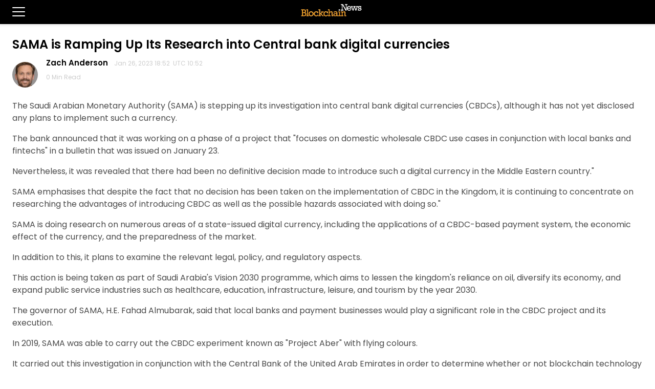

--- FILE ---
content_type: text/html; charset=utf-8
request_url: https://blockchain.news/PostAMP?id=sama-is-ramping-up-its-research-into-central-bank-digital-currencies
body_size: 10878
content:

<!doctype html>
<html amp>
<head>
    <meta charset="utf-8">
    <title>SAMA is Ramping Up Its Research into Central bank digital currencies | Blockchain News</title>
    <link rel="canonical" href="http://blockchain.news/news/2cda88e1-102b-4f52-81b8-81dc927775df" />
    <link rel="stylesheet" href="https://fonts.googleapis.com/css?family=Roboto:300,400,500,600,700%7CSource+Sans+Pro:200,300,400,500,600,700,900%7CBarlow:200,300,400,500,600,700,900%7CNoto+Sans:200,300,400,500,600,700,900%7CPoppins:200,300,400,500,600,700,900" />
    <meta name="viewport" content="width=device-width,minimum-scale=1,initial-scale=1">
    <script async src="https://cdn.ampproject.org/v0.js"></script>
    <script custom-element="amp-form" src="https://cdn.ampproject.org/v0/amp-form-0.1.js" async=""></script>
    <script async custom-element="amp-sidebar" src="https://cdn.ampproject.org/v0/amp-sidebar-0.1.js"></script>
    <script async custom-element="amp-accordion" src="https://cdn.ampproject.org/v0/amp-accordion-0.1.js"></script>
    <script async custom-element="amp-auto-ads" src="https://cdn.ampproject.org/v0/amp-auto-ads-0.1.js"></script>
    <style amp-boilerplate>

        body {
            -webkit-animation: -amp-start 8s steps(1,end) 0s 1 normal both;
            -moz-animation: -amp-start 8s steps(1,end) 0s 1 normal both;
            -ms-animation: -amp-start 8s steps(1,end) 0s 1 normal both;
            animation: -amp-start 8s steps(1,end) 0s 1 normal both
        }

        @-webkit-keyframes -amp-start {
            from {
                visibility: hidden
            }

            to {
                visibility: visible
            }
        }

        @-moz-keyframes -amp-start {
            from {
                visibility: hidden
            }

            to {
                visibility: visible
            }
        }

        @-ms-keyframes -amp-start {
            from {
                visibility: hidden
            }

            to {
                visibility: visible
            }
        }

        @-o-keyframes -amp-start {
            from {
                visibility: hidden
            }

            to {
                visibility: visible
            }
        }

        @keyframes -amp-start {
            from {
                visibility: hidden
            }

            to {
                visibility: visible
            }
        }
    </style>
    <noscript>
        <style amp-boilerplate>

            body {
                -webkit-animation: none;
                -moz-animation: none;
                -ms-animation: none;
                animation: none
            }
        </style>
    </noscript>
    <style amp-custom>
        body {
            background: #fff;
            color: #4a4a4a;
            font-family: Noto Sans,Calibri,sans-serif;
            min-width: 315px;
            overflow-x: hidden;
            font-smooth: always;
            -webkit-font-smoothing: antialiased;
        }

        .header {
            background-color: #000;
            z-index: 999;
            box-shadow: 0 0 5px 2px rgba(0,0,0,.1);
            text-align: center;
        }
        .fixed-height-container {
     position: relative;
     width: 100%;
     height: 300px;
   }

        amp-img.cover img {
            object-fit: cover;
        }


        .left-0 {
            left: 0;
        }

        .bottom-0 {
            bottom: 0;
        }

        .right-0 {
            right: 0;
        }

        .top-0 {
            top: 0;
        }

        .absolute {
            position: absolute;
        }

        h1, h2, h3, h4, h5, h6 {
            margin: 0;
            padding: 0;
            font-weight: 400;
        }

        .h1, h1 {
            font-size: 3rem;
            line-height: 2.5rem;
        }

        .h2, h2 {
            font-size: 2rem;
            line-height: 2.5rem;
        }

        .h3, h3 {
            font-size: 1.5rem;
            line-height: 2rem;
        }

        .m0 {
            margin: 0;
        }

        .mb1 {
            margin-bottom: .5rem;
        }

        .mb2 {
            margin-bottom: 1rem;
        }

        .mb3 {
            margin-bottom: 1.5rem;
        }

        .mb4 {
            margin-bottom: 2rem;
        }

        .p0 {
            padding: 0;
        }

        .p1 {
            padding: .5rem;
        }

        .px1 {
            padding-left: .5rem;
            padding-right: .5rem;
        }

        .px3 {
            padding-left: 1.5rem;
            padding-right: 1.5rem;
        }

        .pt2 {
            padding-top: 1rem;
        }

        .relative {
            position: relative;
        }

        .ampstart-subtitle {
            color: #003f93;
            font-size: 1rem;
        }

        .ampstart-subtitle, body {
            line-height: 1.5rem;
        }

        .ampstart-card {
            box-shadow: 0 1px 1px 0 rgba(0,0,0,.14), 0 1px 1px -1px rgba(0,0,0,.14), 0 1px 5px 0 rgba(0,0,0,.12);
        }

        .max-width-1 {
            max-width: 24rem;
        }

        .block {
            display: block;
        }

        .text-decoration-none {
            text-decoration: none;
        }

        .ampstart-icon {
            fill: #003f93;
        }

        .ampstart-input {
            width: 100%;
        }

            .ampstart-input > input, .ampstart-input > select, .ampstart-input > textarea {
                width: 100%;
                margin-top: 1rem;
                line-height: 1.5rem;
                border: 0;
                border-radius: 0;
                border-bottom: 1px solid #4a4a4a;
                background: none;
                color: #4a4a4a;
                outline: 0;
            }

            .ampstart-input > label {
                color: #003f93;
                pointer-events: none;
                text-align: left;
                font-size: .875rem;
                line-height: 1rem;
                opacity: 0;
                animation: .2s;
                animation-timing-function: cubic-bezier(.4,0,.2,1);
                animation-fill-mode: forwards;
            }

        .ampstart-label {
            text-transform: uppercase;
        }

        .ampstart-byline, .ampstart-caption, .ampstart-hint, .ampstart-label {
            font-size: .875rem;
            color: #4f4f4f;
            line-height: 1.125rem;
        }

        .ampstart-btn-secondary {
            background-color: #fff;
            color: #000;
            border: 1px solid #000;
        }

        .ampstart-btn {
            font-family: inherit;
            font-weight: inherit;
            font-size: 1rem;
            line-height: 1.125rem;
            padding: .7em .8em;
            text-decoration: none;
            white-space: nowrap;
            vertical-align: middle;
            cursor: pointer;
        }

        .ampstart-footer {
            background-color: #2d2d2d;
            color: #fff;
            padding-top: 5rem;
            padding-bottom: 5rem;
        }

        .ampstart-footer, .ampstart-small-text {
            font-size: .75rem;
            line-height: 1rem;
        }

        .items-center {
            -ms-flex-align: center;
            align-items: center;
        }

        main .ampstart-social-follow {
            margin-left: auto;
            margin-right: auto;
            width: 315px;
        }

        .justify-around {
            justify-content: space-around;
        }

        .flex-column {
            flex-direction: column;
        }

        .flex-wrap {
            flex-wrap: wrap;
        }

        .flex {
            display: flex;
        }

        .list-reset {
            list-style: none;
            padding-left: 0;
        }

        small {
            font-size: 80%;
        }

        li {
            display: list-item;
            text-align: -webkit-match-parent;
        }

        nav, section {
            display: block;
        }

        .border-none {
            border: 0
        }

        button, input {
            overflow: visible;
        }


        main {
            max-width: 1380px;
            margin: 0 auto;
        }


        .container{
            max-width:1380px;
            margin-right: auto;
    margin-left: auto;





        }

        amp-img {
            margin-top: 20px;
        }

        .logo {
            margin-top: 5px;
            margin-bottom: 5px;
            margin-right: 35px;
        }


             p span font {
                color: #4a4a4a;
            }
            .title{
                font-size:24px;
                font-weight:600;
                color: #000;
                line-height: 2rem;
            }

        a {
            text-decoration: none;
            color: #4a4a4a;
        }

        a:visited {
            text-decoration: none;
            color: #4a4a4a;
        }

        .widget-title {
            font-size: 16px;
            text-transform: uppercase;
            font-weight: 900;
            border-bottom: 3px solid #ddd;
            color: #333;
            line-height: 24px;
            letter-spacing: .8px;
            display: inline-block;
        }




        @media (min-width: 576px) {
         .hidden-sm-up {
           display: none;
  }
}

        @media (max-width: 575px) {
  .hidden-xs-down {
    display: none;
  }
}

        .entry-box {
            margin: 0 1% 2% 0.5%;
            border-bottom: 1px solid #EEE;
        }
        .row {
            display: flex;
            flex-wrap: wrap;
        }
        .col-8 {
            -ms-flex: 0 0 66.666667%;
            flex: 0 0 66.666667%;
            max-width: 66.666667%;
        }
        .col-4 {
            -ms-flex: 0 0 33.333333%;
            flex: 0 0 33.333333%;
            max-width: 33.333333%;
        }
        .post-thumbnail {
            border-radius: 5px;
            vertical-align: text-top;
            margin-top: 0px;
            margin-bottom: 20px;
        }
        .entry-title {
            font-weight: 600;
            line-height: 24px;
            font-size: 16px;
        }
        .entry-padding {
            padding: 0px 0px 20px 20px
        }
        @media (max-width: 600px) {

            .entry-title {
                font-size: 13.2px;
                line-height: 18px;
            }
            .entry-padding {
                padding: 0px 0px 0px 20px;
            }
            .post-padding {
                padding-top: 15px;
            }
            }


        .author-section {
            margin-bottom: 40px;
        }
        .author-image {
            margin-right: 1em;
            border-radius: 50%;
            float: left;
            margin-top: 10px;
        }
        .author-name {
            font-size: 15px;
            color:#000;
            font-weight:600;
        }
        .pub-date {
            line-height: .7;
            color: #ccc;
            font-size: 12px;
            text-transform: capitalize;
        }
        @media (max-width: 330px) {
            .pub-date {
                font-size: 11px;
            }
        }

        blockquote {
            border-left: 8px solid #fab915;
            border-top: 0;
            border-bottom: 0;
            line-height: 1.6;
            position: relative;
            background: #f4f4f4;
            padding: 1.2em 30px 1.2em 50px;
            margin: 30px auto;
            font-weight: 600;
        }

        .post blockquote {
            border-top: 1px solid #dfdfdf;
            border-bottom: 1px solid #dfdfdf;
            color: #6f6f6f;
            font-size: 1.3em;
            width: 90%;
            margin: 1.5em auto;
            font-style: italic;
            font-weight: lighter
        }

            .post blockquote p {
                margin: 1em .5em
            }

        .sidebar-open-btn {
            font-size: 1.5em;
            display: none;
        }

      .sidebar-open-btn {
        display: inline-block;
        float:left;
        margin-top:8px;
        background: #000;
        color: #fff;
        border-color: #000;
        padding-right:0px;
      }
    }
        .ampstart-footer-nav ul li a{
           color:#fff;
        }
        amp-mega-menu nav {
            background-color: #fab915;
        }
    amp-mega-menu nav ul {
      max-width:1380px;
                margin: 0 auto;
                padding:0px;
    }

        amp-mega-menu nav ul li {
            font-size: 15px;
            letter-spacing: .25px;
            display: block;
            position: relative;
            padding: 9px 9px 9px 0px;
            font-weight: 700;
            text-decoration: none;
        }
    amp-mega-menu nav ul li div{
       max-width:690px;
       margin-top:9px;

    }
        amp-mega-menu nav ul li div div div ul li {
        font-weight:400;
        }

    .col {
    flex-basis: 0;
    flex-grow: 1;
    position: relative;
    width: 100%;
    min-height: 1px;
    float: left;
  width: 20%;
  padding: 10px;
  margin-bottom:20px;
}
        .mega-title {
            font-weight: 700;
            margin-bottom: 6px;
            letter-spacing: 0.3px;
            border-bottom: 1px solid #fab915;
            display: inline-block;
        }
    amp-sidebar {
    background-color: #fff;
    min-width: 300px;
    width: 300px;
}

    amp-sidebar li{
        margin: 0 0 2rem 2em;
        font-weight:500;
    }

    amp-sidebar amp-nested-menu ul li div ul ul li {
    margin: 0 0 0.2rem 0em;
    font-weight: 500;
    font-size:13px;
}
    amp-sidebar amp-nested-menu ul li div ul{
        margin-bottom:20px;
    }

        .menu-title {
            font-size: 13px;
            letter-spacing: .25px;
            font-weight: 700;
            margin-bottom:8px
        }

        .sidebar-icon-container {
            display: inline-block;
            cursor: pointer;
        }
        .bar1, .bar2, .bar3 {
            width: 25px;
            height: 2px;
            background-color: #fff;
            margin: 6px 0;
            border-radius: 100px;
        }
        .close-sidebar {
            font-size: 1.5em;
            margin: 0.5em 0 0rem 1em;
        }

        #mainContent a {
            text-decoration: none;
            color: blue;
        }

            #mainContent a:visited {
                text-decoration: none;
                color: blueviolet;
            }
        .footer-hyperlink {
            font-size: 14px;
            color: #006775;
            font-weight: 800;
        }
        .btn {
            border: 0;
            /*padding: 9px 30px;*/
            display: inline-block;
            vertical-align: middle;
            position: relative;
            /*font-size: 14px;*/
            border-radius: 2px;
            background: #eaeaea;
            color: #333;
            text-align: center;
            line-height: 24px;
            letter-spacing: .8px;
            z-index: 1;
        }

        .tag-btn {
            margin: .8em .8em 0 0;
            padding: .1em .5em;
        }
        body {
            font-family: applefont,'Poppins','Source Sans Pro',sans-serif;
        }
    </style>
    <!-- AMP Analytics -->
    <script async custom-element="amp-analytics" src="https://cdn.ampproject.org/v0/amp-analytics-0.1.js"></script>
</head>
<body>
<amp-auto-ads type="adsense"
              data-ad-client="ca-pub-2685412041103446">
</amp-auto-ads>
<!-- Google Tag Manager -->
<amp-analytics config="https://www.googletagmanager.com/amp.json?id=GTM-5KMH9TP&gtm.url=SOURCE_URL" data-credentials="include"></amp-analytics>
<amp-analytics type="gtag" data-credentials="include">
    <script type="application/json">
            {
            "vars" : {
            "gtag_id": "UA-134821821-1",
            "config" : {
            "UA-134821821-1": { "groups": "default" }
            }
            }
            }
        </script>
</amp-analytics>
<div class="header">
    <div role="button" on="tap:sidebar.toggle" tabindex="0" class="sidebar-icon-container sidebar-open-btn px3">
        <div class="bar1"></div>
        <div class="bar2"></div>
        <div class="bar3"></div>
    </div>
    <a href="https://blockchain.news">

        <amp-img width="125"
                 height="30"
                 src="https://image.blockchain.news/sharedimage/blockchain_Logo_black-02 .jpg" class="logo" layout="intrinsic"></amp-img>
    </a>
</div>
<header>
    <amp-sidebar id="sidebar" layout="nodisplay" style="line-height: 1.5rem;">
        <amp-nested-menu layout="fill">
            <div role="button" aria-label="close sidebar" on="tap:sidebar.toggle" tabindex="0" class="close-sidebar">✕</div>
            <ul style="margin-top:20px">
                <li class="menu-title">
                    <h4 amp-nested-submenu-open style="font-weight:600;font-size:13px">News <span style="color:#fab915">&#9656;</span></h4>
                    <div amp-nested-submenu>
                        <ul>
                            <li style="margin: 30px 0 0.5rem 2em;">
                                <span amp-nested-submenu-close style="color:#4A4A4A;font-size:13px;"><span style="color:#fab915">&#9666;</span> Back</span>
                            </li>
                            <li>

                                <div class="mega-title"><a href="/tag/Cryptocurrency">Crypto News</a></div>
                                <ul>
                                    <li><a href="/tag/Bitcoin">Bitcoin News</a></li>
                                    <li><a href="/tag/Ethereum">Ethereum News</a></li>
                                    <li><a href="/tag/Cardano">Cardano News</a></li>
                                    <li><a href="/tag/Stablecoin">Stablecoin News</a></li>
                                    <li><a href="/tag/CBDC">CBDC News</a></li>
                                    <li><a href="/tag/DeFi">DeFi News</a></li>
                                </ul>
                                <div class="mega-title"><a href="/tag/Industry">Industry News</a></div>
                                <ul>
                                    <li><a href="/tag/exchanges">Exchanges</a></li>
                                    <li><a href="/tag/mining">Mining</a></li>
                                    <li><a href="/tag/Data-Service">Data Service</a></li>
                                </ul>
                            </li>
                        </ul>
                    </div>
                </li>
                <li class="menu-title">
                    <a href="/analysis">Analysis</a>
                </li>
                <li class="menu-title">
                    <a href="/interview">Interview</a>
                </li>
                <li class="menu-title">
                    <a href="/wiki">Wiki</a>
                </li>
                <li class="menu-title">
                    <a href="/press%20release">Press Release</a>
                </li>
                <li class="menu-title">
                    <a href="/price">Price</a>
                </li>
                <li class="menu-title">
                    <a href="/Eventlist">Events</a>
                </li>
                <li class="menu-title">
                    <a href="/opinion">Opinion</a>
                </li>
                <li class="menu-title">
                    <a href="/write">Join Us</a>
                </li>
                <li style="font-size: 11px;color: gray;font-weight: 600;margin: 2em 0 0.4rem 2.3em;">Tools</li>
                <li class="menu-title">
                    <a href="/about">About</a>
                </li>
                <li class="menu-title">
                    <a href="/contact">Contact</a>
                </li>
                <li class="menu-title">
                    <a href="/privacy">Privacy</a>
                </li>
                <li class="menu-title">
                    <a href="/termsandconditions">Terms & Conditions</a>
                </li>
                <li class="menu-title">
                    <a href="/Advertisement">Advertise</a>
                </li>
                <li class="menu-title">
                    <a href="/zh">中文</a>
                </li>
                <li style="margin:0 0 0.8rem 1.3em">
                    <a target="_blank" rel="nofollow noopener noreferrer" href="https://www.linkedin.com/company/blockchainnewsbn/"><amp-img src="https://blockchainstock.blob.core.windows.net/logo/sidebar-linkedin.png" width="40" height="40" style="margin-top:0px"></amp-img>&nbsp;</a>
                    <a target="_blank" rel="nofollow noopener noreferrer" href="https://www.facebook.com/BlockchainNewsM/"><amp-img src="https://blockchainstock.blob.core.windows.net/logo/sidebar-facebook.png" width="40" height="40" style="margin-top:0px"></amp-img>&nbsp;</a>
                    <a target="_blank" rel="nofollow noopener noreferrer" href="https://twitter.com/BlockchainNewsM"><amp-img src="https://blockchainstock.blob.core.windows.net/logo/sidebar-twitter.png" width="40" height="40" style="margin-top:0px"></amp-img>&nbsp;</a>
                </li>

            </ul>
        </amp-nested-menu>
    </amp-sidebar>

</header>
<main id="content" role="main" class="px3">
    <article class="blockchain-article">
        <br/>
        <h1 class="mb1 title">SAMA is Ramping Up Its Research into Central bank digital currencies</h1>

        <div class="author-section">
                    <a href="/Profile/Zach-Anderson" target="_blank"><amp-img src="https://image.blockchain.news:443/profile/EDF17FBBEB22DF7F69CDDFAB02CDB31B666F3C8DEFCFB05285C4989EEDAFEEDD.jpg" class="author-image" width="50" height="50" layout="fixed"></amp-img></a>
                <a href="/Profile/Zach-Anderson" target="_blank" class="author-name">Zach Anderson &nbsp;</a>
                <span class="pub-date">Jan 26, 2023 18:52 &nbsp;UTC 10:52</span>
                <p class="pub-date">0 Min Read</p>
        </div>

        <div id="mainContent">
            <p><span ><span >The Saudi Arabian Monetary Authority (SAMA) is stepping up its investigation into central bank digital currencies (CBDCs), although it has not yet disclosed any plans to implement such a currency.</span></span></p>
<p><span ><span >The bank announced that it was working on a phase of a project that "focuses on domestic wholesale CBDC use cases in conjunction with local banks and fintechs" in a bulletin that was issued on January 23.</span></span></p>
<p><span ><span >Nevertheless, it was revealed that there had been no definitive decision made to introduce such a digital currency in the Middle Eastern country."</span></span></p>
<p><span ><span >SAMA emphasises that despite the fact that no decision has been taken on the implementation of CBDC in the Kingdom, it is continuing to concentrate on researching the advantages of introducing CBDC as well as the possible hazards associated with doing so."</span></span></p>
<p><span ><span >SAMA is doing research on numerous areas of a state-issued digital currency, including the applications of a CBDC-based payment system, the economic effect of the currency, and the preparedness of the market.</span></span></p>
<p><span ><span >In addition to this, it plans to examine the relevant legal, policy, and regulatory aspects.</span></span></p>
<p><span ><span >This action is being taken as part of Saudi Arabia's Vision 2030 programme, which aims to lessen the kingdom's reliance on oil, diversify its economy, and expand public service industries such as healthcare, education, infrastructure, leisure, and tourism by the year 2030.</span></span></p>
<p><span ><span >The governor of SAMA, H.E. Fahad Almubarak, said that local banks and payment businesses would play a significant role in the CBDC project and its execution.</span></span></p>
<p><span ><span >In 2019, SAMA was able to carry out the CBDC experiment known as "Project Aber" with flying colours.</span></span></p>
<p><span ><span >It carried out this investigation in conjunction with the Central Bank of the United Arab Emirates in order to determine whether or not blockchain technology may play a role in international financial transactions.</span></span></p>
<p><span ><span >Late in the year 2020, the banks published a report detailing their research and coming to the conclusion that a dual-issued CBDC was technically viable for facilitating cross-border payments and presented a "significant improvement over centralised payment systems in terms of architectural resilience."</span></span></p>
<p><span ><span >There is no information available on the technology that underpins the Saudi CBDC; nevertheless, CBDC Tracker implies that it is built on the Hyperledger Fabric developed by the Linux Foundation.</span></span></p>
<p><span ><span >The Atlantic Council, a think tank based in the United States, reports that as of right now there are 11 nations that have completely implemented a CBDC and 17 countries that are conducting pilots.</span></span></p>
<p><span ><span >The vast majority of those that have already begun operations are located in the Caribbean, with the exception of one in Nigeria.</span></span></p>


        </div>
        <br/>
        <br/>


        <h2 class="widget-title">Read More</h2>
        <br/><br/>


            <div class="entry-box">
                <!-- - - - - - - - - - - - - - Entry - - - - - - - - - - - - - - - - -->
                <!-- - - - - - - - - - - - - - Entry attachment - - - - - - - - - - - - - - - - -->

                <div class="row post-padding">
                    <div class="col-4">
                        <a href="../PostAMP?id=on-chain-data-is-signaling-a-&quot;generational-buying-opportunity&quot;">
                                <amp-img src="https://blockchainstock.azureedge.net:443/thumbnails/3E584CAD7FFD0979DE7D63F2C626A1B524B2CAB2B52FD67E17A738B64B7DAB3A.jpg" width="357" height="234" alt="" class="post-thumbnail" layout="responsive"></amp-img>
                        </a>
                    </div>
                    <div class="col-8">
                        <div class="row">
                            <div class="col-12 entry-padding" style="">
                                <h5 class="entry-title"><a style="color: black; text-decoration: none;" href="../PostAMP?id=on-chain-data-is-signaling-a-&quot;generational-buying-opportunity&quot;">On-chain data is signaling a &quot;generational buying opportunity&quot;</a></h5>
                                <p>
                                    <span class="pub-date">Jan 26, 2023</span>&nbsp;&nbsp;&nbsp;
                                    <span class="pub-date">0 Min Read</span>
                                </p>
                                <div class="tab-content-title hidden-sm-down hidden-xs-down" style="margin-top:0.5em">

                                        <a class="btn tag-btn" style="font-size:12px;" href="/tag/bitcoin/amp">#BITCOIN</a>                                         <a class="btn tag-btn" style="font-size:12px;" href="/tag/bitcoin price/amp">#BITCOIN PRICE</a>                                         <a class="btn tag-btn" style="font-size:12px;" href="/tag/bitcoin analysis/amp">#BITCOIN ANALYSIS</a>                                 </div>
                            </div>
                        </div>
                    </div>


                    <!-- - - - - - - - - - - - - - Entry body - - - - - - - - - - - - - - - - -->
                </div>
            </div>
            <div class="entry-box">
                <!-- - - - - - - - - - - - - - Entry - - - - - - - - - - - - - - - - -->
                <!-- - - - - - - - - - - - - - Entry attachment - - - - - - - - - - - - - - - - -->

                <div class="row post-padding">
                    <div class="col-4">
                        <a href="../PostAMP?id=digital-surge-narrowly-avoids-collapse">
                                <amp-img src="https://blockchainstock.blob.core.windows.net:443/thumbnails/7B1A7A89686BCC1A48A6BAFA975146BFE2D0CAB0859A2ED9AA13048944EEC22D.jpg" width="357" height="234" alt="" class="post-thumbnail" layout="responsive"></amp-img>
                        </a>
                    </div>
                    <div class="col-8">
                        <div class="row">
                            <div class="col-12 entry-padding" style="">
                                <h5 class="entry-title"><a style="color: black; text-decoration: none;" href="../PostAMP?id=digital-surge-narrowly-avoids-collapse">Digital Surge narrowly avoids collapse</a></h5>
                                <p>
                                    <span class="pub-date">Jan 26, 2023</span>&nbsp;&nbsp;&nbsp;
                                    <span class="pub-date">0 Min Read</span>
                                </p>
                                <div class="tab-content-title hidden-sm-down hidden-xs-down" style="margin-top:0.5em">

                                        <a class="btn tag-btn" style="font-size:12px;" href="/tag/business/amp">#BUSINESS</a>                                         <a class="btn tag-btn" style="font-size:12px;" href="/tag/bankruptcy/amp">#BANKRUPTCY</a>                                         <a class="btn tag-btn" style="font-size:12px;" href="/tag/cryptocurrency exchange/amp">#CRYPTOCURRENCY EXCHANGE</a>                                         <a class="btn tag-btn" style="font-size:12px;" href="/tag/ftx/amp">#FTX</a>                                 </div>
                            </div>
                        </div>
                    </div>


                    <!-- - - - - - - - - - - - - - Entry body - - - - - - - - - - - - - - - - -->
                </div>
            </div>
            <div class="entry-box">
                <!-- - - - - - - - - - - - - - Entry - - - - - - - - - - - - - - - - -->
                <!-- - - - - - - - - - - - - - Entry attachment - - - - - - - - - - - - - - - - -->

                <div class="row post-padding">
                    <div class="col-4">
                        <a href="../PostAMP?id=bitcoin-cash-advocate-roger-ver-sued-for-208-million">
                                <amp-img src="https://blockchainstock.blob.core.windows.net:443/thumbnails/5ADAFED4BB6422438B8A4AFEDDEE7B5CE2F7E10E3B1B54909B5E6CC99FF6454F.jpg" width="357" height="234" alt="" class="post-thumbnail" layout="responsive"></amp-img>
                        </a>
                    </div>
                    <div class="col-8">
                        <div class="row">
                            <div class="col-12 entry-padding" style="">
                                <h5 class="entry-title"><a style="color: black; text-decoration: none;" href="../PostAMP?id=bitcoin-cash-advocate-roger-ver-sued-for-208-million">Bitcoin Cash advocate Roger Ver sued for $20.8 million</a></h5>
                                <p>
                                    <span class="pub-date">Jan 26, 2023</span>&nbsp;&nbsp;&nbsp;
                                    <span class="pub-date">0 Min Read</span>
                                </p>
                                <div class="tab-content-title hidden-sm-down hidden-xs-down" style="margin-top:0.5em">

                                        <a class="btn tag-btn" style="font-size:12px;" href="/tag/law/amp">#LAW</a>                                         <a class="btn tag-btn" style="font-size:12px;" href="/tag/roger ver/amp">#ROGER VER</a>                                         <a class="btn tag-btn" style="font-size:12px;" href="/tag/business/amp">#BUSINESS</a>                                         <a class="btn tag-btn" style="font-size:12px;" href="/tag/bitcoin cash/amp">#BITCOIN CASH</a>                                         <a class="btn tag-btn" style="font-size:12px;" href="/tag/regulation/amp">#REGULATION</a>                                 </div>
                            </div>
                        </div>
                    </div>


                    <!-- - - - - - - - - - - - - - Entry body - - - - - - - - - - - - - - - - -->
                </div>
            </div>
            <div class="entry-box">
                <!-- - - - - - - - - - - - - - Entry - - - - - - - - - - - - - - - - -->
                <!-- - - - - - - - - - - - - - Entry attachment - - - - - - - - - - - - - - - - -->

                <div class="row post-padding">
                    <div class="col-4">
                        <a href="../PostAMP?id=australia-breaks-into-top-3-nations-for-crypto-atm">
                                <amp-img src="https://blockchainstock.blob.core.windows.net:443/thumbnails/E9CCBA41AEBDCAC71020AD3317D8A809C7DA5AAEDD61245CFFA98FC31FBD5B76.jpg" width="357" height="234" alt="" class="post-thumbnail" layout="responsive"></amp-img>
                        </a>
                    </div>
                    <div class="col-8">
                        <div class="row">
                            <div class="col-12 entry-padding" style="">
                                <h5 class="entry-title"><a style="color: black; text-decoration: none;" href="../PostAMP?id=australia-breaks-into-top-3-nations-for-crypto-atm">Australia Breaks Into Top 3 Nations for Crypto ATM</a></h5>
                                <p>
                                    <span class="pub-date">Jan 26, 2023</span>&nbsp;&nbsp;&nbsp;
                                    <span class="pub-date">0 Min Read</span>
                                </p>
                                <div class="tab-content-title hidden-sm-down hidden-xs-down" style="margin-top:0.5em">

                                        <a class="btn tag-btn" style="font-size:12px;" href="/tag/atm/amp">#ATM</a>                                         <a class="btn tag-btn" style="font-size:12px;" href="/tag/australia/amp">#AUSTRALIA</a>                                         <a class="btn tag-btn" style="font-size:12px;" href="/tag/coinatmradar/amp">#COINATMRADAR</a>                                         <a class="btn tag-btn" style="font-size:12px;" href="/tag/adoption/amp">#ADOPTION</a>                                         <a class="btn tag-btn" style="font-size:12px;" href="/tag/atms bitcoin exchange/amp">#ATMS BITCOIN EXCHANGE</a>                                 </div>
                            </div>
                        </div>
                    </div>


                    <!-- - - - - - - - - - - - - - Entry body - - - - - - - - - - - - - - - - -->
                </div>
            </div>
            <div class="entry-box">
                <!-- - - - - - - - - - - - - - Entry - - - - - - - - - - - - - - - - -->
                <!-- - - - - - - - - - - - - - Entry attachment - - - - - - - - - - - - - - - - -->

                <div class="row post-padding">
                    <div class="col-4">
                        <a href="../PostAMP?id=koris-a-smart-contract-based-platform">
                                <amp-img src="https://blockchainstock.blob.core.windows.net:443/thumbnails/968AA6C96B81EB7D6C7EB44A560DF283BF2BEE5E6EC5667D43A46216D6AC7BD6.jpg" width="357" height="234" alt="" class="post-thumbnail" layout="responsive"></amp-img>
                        </a>
                    </div>
                    <div class="col-8">
                        <div class="row">
                            <div class="col-12 entry-padding" style="">
                                <h5 class="entry-title"><a style="color: black; text-decoration: none;" href="../PostAMP?id=koris-a-smart-contract-based-platform">Koris: A Smart Contract-Based Platform</a></h5>
                                <p>
                                    <span class="pub-date">Jan 26, 2023</span>&nbsp;&nbsp;&nbsp;
                                    <span class="pub-date">0 Min Read</span>
                                </p>
                                <div class="tab-content-title hidden-sm-down hidden-xs-down" style="margin-top:0.5em">

                                        <a class="btn tag-btn" style="font-size:12px;" href="/tag/business/amp">#BUSINESS</a>                                         <a class="btn tag-btn" style="font-size:12px;" href="/tag/dao/amp">#DAO</a>                                 </div>
                            </div>
                        </div>
                    </div>


                    <!-- - - - - - - - - - - - - - Entry body - - - - - - - - - - - - - - - - -->
                </div>
            </div>

        <br/>
        <br/><br/><br/><br/>

    </article>

</main>

<!-- Start Footer -->
<!-- Desktop -->
<footer class="ampstart-footer flex flex-column items-center px3 hidden-xs-down">
    <nav class="ampstart-footer-nav">
        <ul class="list-reset flex flex-wrap mb3">
            <li class="px1"><a class="text-decoration-none ampstart-label" href="/Write">Write</a></li>
            <li class="px1"><a class="text-decoration-none ampstart-label" href="/about">About</a></li>
            <li class="px1"><a class="text-decoration-none ampstart-label" href="/contact">Contact</a></li>
            <li class="px1"><a class="text-decoration-none ampstart-label" href="/privacy">Privacy</a></li>
            <li class="px1"><a class="text-decoration-none ampstart-label" href="/termsandconditions">Terms & Condition</a></li>
            <li class="px1"><a class="text-decoration-none ampstart-label" href="/Advertisement">Advertise</a></li>
        </ul>
    </nav>
    <small>
        Copyright © 2020 Blockchain News. All Rights Reserved.
    </small>
</footer>


<!-- End Footer -->
</body>

</html>
